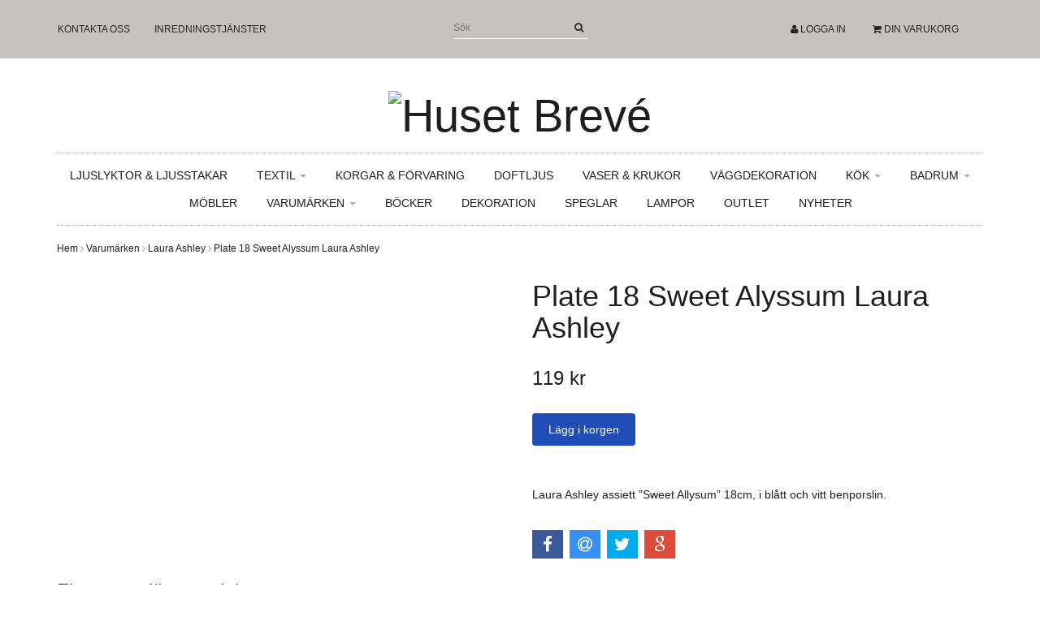

--- FILE ---
content_type: text/html; charset=utf-8
request_url: https://husetbreve.se/varumarken/laura-ashley/plate-18-sweet-alyssum-laura-ashley
body_size: 11231
content:
<!DOCTYPE html>
<html>
<head><meta property="ix:host" content="cdn.quickbutik.com/images"><meta http-equiv="Content-Type" content="text/html; charset=UTF-8">
<meta charset="utf-8">
<!--[if lt IE 9]>
		<script src="http://html5shim.googlecode.com/svn/trunk/html5.js"></script>
		<![endif]--><title>Plate 18 Sweet Alyssum Laura Ashley - Huset Brevé</title>
<meta name="description" content="Laura Ashley assiett ”Sweet Allysum” 18cm, i blått och vitt benporslin.&amp;nbsp;">
<meta name="viewport" content="width=device-width, initial-scale=1, maximum-scale=1">
<link rel="canonical" href="https://husetbreve.se/varumarken/laura-ashley/plate-18-sweet-alyssum-laura-ashley">
<!-- CSS --><link href="https://storage.quickbutik.com/stores/5360x/templates/simple/css/assets.css?29322" rel="stylesheet" type="text/css" media="all">
<link href="https://storage.quickbutik.com/stores/5360x/templates/simple/css/style.css?29322" rel="stylesheet" type="text/css" media="all">
<link href="//fonts.googleapis.com/css?family=Montserrat|Istok+Web|Pontano+Sans" rel="stylesheet" type="text/css" media="all">
<!-- <link rel="shortcut icon" href=""> --><link rel="sitemap" type="application/xml" title="Sitemap" href="https://husetbreve.se/sitemap.xml">
<style type="text/css">
            .fancybox-margin {
                margin-right: 15px;
            }
		</style>
<script src="https://storage.quickbutik.com/stores/5360x/templates/simple/js/jquery-1.11.0.min.js?29322" type="text/javascript"></script>

	<meta name="google-site-verification" content="A2sFZCc96HJwifYtYt7Q2KzoBBWP4NE0ccu0YfzDgYo" />

<!-- Google tag (gtag.js) -->
<script async src="https://www.googletagmanager.com/gtag/js?id=AW-10992326472"></script>
<script>
  window.dataLayer = window.dataLayer || [];
  function gtag(){dataLayer.push(arguments);}
  gtag('js', new Date());

  gtag('config', 'AW-10992326472');
</script>
<script>
  gtag('event', 'page_view', {
    'send_to': 'AW-10992326472',
    'value': 'replace with value',
    'items': [{
      'id': '{{ item_id }}',
      'google_business_vertical': 'retail'
    }]
  });
</script>
<script type="text/javascript" defer>document.addEventListener('DOMContentLoaded', () => {
    document.body.setAttribute('data-qb-page', 'product');
});</script>    <!-- Google Analytics 4 -->
    <script async src="https://www.googletagmanager.com/gtag/js?id=G-YN1054X02B"></script>
    <script>
        window.dataLayer = window.dataLayer || [];
        function gtag(){dataLayer.push(arguments);}

        gtag('consent', 'default', {
            'analytics_storage': 'denied',
            'ad_storage': 'denied',
            'ad_user_data': 'denied',
            'ad_personalization': 'denied',
            'wait_for_update': 500,
        });

        const getConsentForCategory = (category) => (typeof qb_cookieconsent == 'undefined' || qb_cookieconsent.allowedCategory(category)) ? 'granted' : 'denied';

        if (typeof qb_cookieconsent == 'undefined' || qb_cookieconsent.allowedCategory('analytics') || qb_cookieconsent.allowedCategory('marketing')) {
            const analyticsConsent = getConsentForCategory('analytics');
            const marketingConsent = getConsentForCategory('marketing');

            gtag('consent', 'update', {
                'analytics_storage': analyticsConsent,
                'ad_storage': marketingConsent,
                'ad_user_data': marketingConsent,
                'ad_personalization': marketingConsent,
            });
        }

        // Handle consent updates for GA4
        document.addEventListener('QB_CookieConsentAccepted', function(event) {
            const cookie = qbGetEvent(event).cookie;
            const getConsentLevel = (level) => (cookie && cookie.level && cookie.level.includes(level)) ? 'granted' : 'denied';

            gtag('consent', 'update', {
                'analytics_storage': getConsentLevel('analytics'),
                'ad_storage': getConsentLevel('marketing'),
                'ad_user_data': getConsentLevel('marketing'),
                'ad_personalization': getConsentLevel('marketing'),
            });
        });

        gtag('js', new Date());
        gtag('config', 'G-YN1054X02B', { 'allow_enhanced_conversions' : true } );
gtag('event', 'view_item', JSON.parse('{"currency":"SEK","value":"119","items":[{"item_name":"Plate 18 Sweet Alyssum Laura Ashley","item_id":"1489","price":"119","item_category":"Laura Ashley","item_variant":"","quantity":"1","description":"<p>Laura Ashley assiett &rdquo;Sweet Allysum&rdquo; 18cm, i bl&aring;tt och vitt benporslin.&amp;nbsp;<\/p>","image_url":"https%3A%2F%2Fcdn.quickbutik.com%2Fimages%2F5360x%2Fproducts%2F64f31c8f4e3db.jpeg"}]}'));

        const gaClientIdPromise = new Promise(resolve => {
            gtag('get', 'G-YN1054X02B', 'client_id', resolve);
        });
        const gaSessionIdPromise = new Promise(resolve => {
            gtag('get', 'G-YN1054X02B', 'session_id', resolve);
        });

        Promise.all([gaClientIdPromise, gaSessionIdPromise]).then(([gaClientId, gaSessionId]) => {
            var checkoutButton = document.querySelector("a[href='/cart/index']");
            if (checkoutButton) {
                checkoutButton.onclick = function() {
                    var query = new URLSearchParams({
                        ...(typeof qb_cookieconsent == 'undefined' || qb_cookieconsent.allowedCategory('analytics') ? {
                            gaClientId,
                            gaSessionId,
                        } : {}),
                        consentCategories: [
                            ...(typeof qb_cookieconsent == 'undefined' || qb_cookieconsent.allowedCategory('analytics')) ? ['analytics'] : [],
                            ...(typeof qb_cookieconsent == 'undefined' || qb_cookieconsent.allowedCategory('marketing')) ? ['marketing'] : [],
                        ],
                    });
                    this.setAttribute("href", "/cart/index?" + query.toString());
                };
            }
        });
    </script>
    <!-- End Google Analytics 4 --></head>
<body>
		<div id="mobile-navigation">
	<nav class="nav">
		<ul>
			<li>
				<a href="#sidr" class="slide-menu">Din varukorg</a>
			</li>

			<li>
				<a class="" href="/contact">Kontakta oss</a>
			</li>
			<li>
				<a class="" href="/sidor/inredningstjanster">Inredningstjänster</a>
			</li>
			<li>
				<hr />
			</li>
			<li>
				<a class="" href="/present-inredning/ljuslyktor-ljusstakar">Ljuslyktor &amp; Ljusstakar</a>
			</li>
			<li>
				<a class="" href="/textil">Textil</a>
			</li>
			<li>
				<a class="" href="/present-inredning/korgar-forvaring">Korgar &amp; Förvaring</a>
			</li>
			<li>
				<a class="" href="/ljus">Doftljus</a>
			</li>
			<li>
				<a class="" href="/present-inredning/vaser-krukor">Vaser &amp; Krukor</a>
			</li>
			<li>
				<a class="" href="/present-inredning/tavlor-speglar">Väggdekoration</a>
			</li>
			<li>
				<a class="" href="/kok">Kök</a>
			</li>
			<li>
				<a class="" href="/badrum">Badrum</a>
			</li>
			<li>
				<a class="" href="/mobler-sotenas">Möbler</a>
			</li>
			<li>
				<a class="" href="/varumarken">Varumärken</a>
			</li>
			<li>
				<a class="" href="/bocker">Böcker</a>
			</li>
			<li>
				<a class="" href="/present-inredning/dekoration">Dekoration</a>
			</li>
			<li>
				<a class="" href="/speglar">Speglar</a>
			</li>
			<li>
				<a class="" href="/lampor">Lampor</a>
			</li>
			<li>
				<a class="" href="/outlet">OUTLET</a>
			</li>
			<li>
				<a class="" href="/nyheter">Nyheter</a>
			</li>

		</ul>
	</nav>
</div>

<header id="site-header" class="clearfix custom-font">

	<div class="container visible-xs">

		<div class="row">

			<div class="col-xs-2">
				<a id="responsive-menu-button" href="#sidr-mobile"> <i class="fa fa-bars fa-3x"></i> </a>
			</div>

			<div class="col-xs-10 text-right">
			    
        					
				<form action="/shop/search" class="pull-right" method="get">
					<div class="search-wrapper">
						<input class="search_text" name="s" type="text" size="20" placeholder="Sök" value="">
						<button class="search_submit" type="submit" border="0">
							<i class="fa fa-search"></i>
						</button>
						<div class="clear"></div>
					</div>
				</form>
                
                <div class="languages pull-right">
    			</div>
    			
			</div>

		</div>

	</div>

	<div class="container hidden-xs">

		<div class="row">

			<div class="col-md-push-5 col-md-7 col-sm-12">

				<form action="/shop/search" method="get">
					<div class="search-wrapper search-wrapper-md">
						<input class="search_text" name="s" type="text" size="20" placeholder="Sök" value="">
						<button class="search_submit" type="submit">
							<i class="fa fa-search"></i>
						</button>
						<div class="clear"></div>
					</div>
				</form>

				<div id="cart-brief">
					<div class="cart-link">
                        <div>
                            <div class="languages">
        					</div>
        					
                            
        				    
        				    
                            

    				                <a href="/customer/login">
    				                <i class="fa fa-user"></i>
    				                Logga in
    				                </a>
				            
                        	<a href="#sidr" class="custom-font slide-menu"><i class="fa fa-shopping-cart"></i> Din varukorg</a>
                        </div>
					</div>
				</div><!-- #cart-brief -->
    
			</div>
			
			<div class="col-md-pull-7 col-md-5 col-sm-12">

				<nav class="navbar">

					<div>
						<ul class="nav navbar-nav">
							<li>
								<a href="/contact" class="current">Kontakta oss</a>
							</li>
							<li>
								<a href="/sidor/inredningstjanster" class="current">Inredningstjänster</a>
							</li>
						</ul>
					</div>

				</nav>

			</div>
		</div>

	</div><!-- .container -->

</header><div id="sidr" class="sidr right" style="display: none;">
	<!-- Your content -->
	<div>
		<h4>Din varukorg</h4>
		<br /><br />
	</div>
	
	<div class="qs-cart-empty" >
        <p style="padding: 28px;font-weight: 600;margin:0;">Din varukorg är tom, men det behöver den inte vara.</p>
    </div>
    
	<div class="qs-cart-update" style="display:none;" >
        <table id="CARTITEMS" class="table table-condensed ">
            <thead>
                <tr>
                    <td width="220" style="text-align: left;">Produkt</td>
                    <td width="130" style="text-align: right;">Pris</td>
                </tr>
            </thead>
            <tfoot>
                <tr>
                    <td colspan="1"></td>
                    <td colspan="1" class="cartTotal" style="text-align: right;" colspan="2">0,00 SEK</td>
                </tr>
            </tfoot>
            <tbody>
            </tbody>
        </table>
	</div>
	
	<div class="slide-checkout-buttons">
		<a href="#sidr" class="btn slide-menu" style="text-decoration: underline; font-style: italic;">Fortsätt att handla</a>
		
		<a href="/cart/index" class="btn-buy btn btn-block btn-lg btn-success"  disabled>Till kassan <i class="fa fa-shopping-cart"></i></a>
	</div>
	
</div><div class="container" id="page-layout">

	<div class="row">
		<h1 id="site-title">
				<a href="https://husetbreve.se" title="Huset Brevé">
					<img src="https://cdn.quickbutik.com/images/5360x/templates/simple/assets/logo.png?s=29322&auto=format" alt="Huset Brevé">
					
				</a>
		</h1>
	</div>

	<div class="row hidden-xs">
		<div class="product-nav-wrapper-main col-md-12">
			<div id="product-nav-wrapper" class="custom-font">
				<ul class="nav nav-pills">
							<li>
								<a href="/present-inredning/ljuslyktor-ljusstakar" alt="Ljuslyktor &amp; Ljusstakar">Ljuslyktor &amp; Ljusstakar</a>
							</li>
					
	    					
	    					<li class="dropdown">
	    						<span class="dropdown-toggle"></span>
								<a href="/textil" href="/textil">Textil <div class="caret"></div></a>
								
								<ul class="dropdown-menu">
                        		        <li><a href="/textil/bordstablett">Bordstablett</a></li>
                        		        <li><a href="/textil/kuddodral">Kuddfodral</a></li>
                        		        <li><a href="/textil/baddset">Bäddset</a></li>
                        		        <li><a href="/textil/overkast">Överkast</a></li>
                        		        <li><a href="/textil/dukar-lopare">Dukar &amp; Löpare</a></li>
                        		        <li><a href="/textil/gardiner">Gardiner</a></li>
                        		        <li><a href="/textil/mattor">Mattor</a></li>
                        		        <li><a href="/textil/pladar">Plädar</a></li>
								</ul>
							</li>
					
							<li>
								<a href="/present-inredning/korgar-forvaring" alt="Korgar &amp; Förvaring">Korgar &amp; Förvaring</a>
							</li>
					
							<li>
								<a href="/ljus" alt="Doftljus">Doftljus</a>
							</li>
					
							<li>
								<a href="/present-inredning/vaser-krukor" alt="Vaser &amp; Krukor">Vaser &amp; Krukor</a>
							</li>
					
							<li>
								<a href="/present-inredning/tavlor-speglar" alt="Väggdekoration">Väggdekoration</a>
							</li>
					
	    					
	    					<li class="dropdown">
	    						<span class="dropdown-toggle"></span>
								<a href="/kok" href="/kok">Kök <div class="caret"></div></a>
								
								<ul class="dropdown-menu">
                        		        <li><a href="/kok/tillbehor">Tillbehör</a></li>
                        		        <li><a href="/kok/kokstextilier">Kökstextilier</a></li>
                        		        <li><a href="/kok/glas">Glas</a></li>
                        		        <li><a href="/kok/porslin">Porslin</a></li>
                        		        <li><a href="/kok">Brickor</a></li>
								</ul>
							</li>
					
	    					
	    					<li class="dropdown">
	    						<span class="dropdown-toggle"></span>
								<a href="/badrum" href="/badrum">Badrum <div class="caret"></div></a>
								
								<ul class="dropdown-menu">
                        		        <li><a href="/badrum/71-handdukar">Handdukar</a></li>
                        		        <li><a href="/badrum/tvalar">Tvålar</a></li>
								</ul>
							</li>
					
							<li>
								<a href="/mobler-sotenas" alt="Möbler">Möbler</a>
							</li>
					
	    					
	    					<li class="dropdown">
	    						<span class="dropdown-toggle"></span>
								<a href="/varumarken" href="/varumarken">Varumärken <div class="caret"></div></a>
								
								<ul class="dropdown-menu">
                        		        <li><a href="/varumarken/classic-textile-of-sweden">Classic Textile of Sweden</a></li>
                        		        <li><a href="/varumarken/milton-home">Milton Home</a></li>
                        		        <li><a href="/varumarken/franzens-textil">Franzéns Textil</a></li>
                        		        <li><a href="/varumarken/skinnwille">Skinnwille</a></li>
                        		        <li><a href="/varumarken/klippan-yllefabrik">Klippan Yllefabrik</a></li>
                        		        <li><a href="/varumarken/alot-dekoration">Alot Dekoration</a></li>
                        		        <li><a href="/varumarken/artwood-mobler-och-inredning-varumarken">Artwood</a></li>
                        		        <li><a href="/varumarken/fondaco">Fondaco</a></li>
                        		        <li><a href="/varumarken/boel-o-jan">Boel o Jan</a></li>
                        		        <li><a href="/varumarken/olsson-jensen">Olsson &amp; Jensen</a></li>
                        		        <li><a href="/varumarken/rowico">Rowico</a></li>
                        		        <li><a href="/varumarken/nxt-interior">NXT Interiör</a></li>
                        		        <li><a href="/varumarken/nfg-sverige">NFG Sverige</a></li>
                        		        <li><a href="/varumarken/axlings-linne">Axlings Linne</a></li>
                        		        <li><a href="/varumarken/bruka-design">Bruka Design</a></li>
                        		        <li><a href="/varumarken/chamois">Chamois</a></li>
                        		        <li><a href="/varumarken/dixie">Dixie</a></li>
                        		        <li><a href="/ekelund">Ekelund</a></li>
                        		        <li><a href="/varumarken/ernst">ERNST</a></li>
                        		        <li><a href="/varumarken/22-house-doctor">House Doctor</a></li>
                        		        <li><a href="/varumarken/ib-laursen">IB Laursen</a></li>
                        		        <li><a href="/varumarken/kahls">Kahls</a></li>
                        		        <li><a href="/varumarken/klinta-massageljus">Klinta Massageljus</a></li>
                        		        <li><a href="/varumarken/laura-ashley">Laura Ashley</a></li>
                        		        <li><a href="/varumarken/marcus-aujalay">Marcus Aujalay</a></li>
                        		        <li><a href="/varumarken/lexington">Lexington</a></li>
                        		        <li><a href="/varumarken/mogihome">Mogihome</a></li>
                        		        <li><a href="/varumarken/savon-de-marseille">Savon De Marseille</a></li>
                        		        <li><a href="/varumarken/shepherd-of-sweden">Shepherd of Sweden</a></li>
                        		        <li><a href="/varumarken/solstickan-design">Solstickan Design</a></li>
                        		        <li><a href="/varumarken/wikholm-form">Wikholm Form</a></li>
								</ul>
							</li>
					
							<li>
								<a href="/bocker" alt="Böcker">Böcker</a>
							</li>
					
							<li>
								<a href="/present-inredning/dekoration" alt="Dekoration">Dekoration</a>
							</li>
					
							<li>
								<a href="/speglar" alt="Speglar">Speglar</a>
							</li>
					
							<li>
								<a href="/lampor" alt="Lampor">Lampor</a>
							</li>
					
							<li>
								<a href="/outlet" alt="OUTLET">OUTLET</a>
							</li>
					
							<li>
								<a href="/nyheter" alt="Nyheter">Nyheter</a>
							</li>
					
				</ul>
			</div>
		</div>
	</div>

</div><div id="main" role="main">

			<div class="container">
                
                <div class="row">
                    <div class="col-md-12">
                    	<nav class="breadcrumb" aria-label="breadcrumbs"><a href="/" title="Hem">Hem</a>
                    	    <i class="fa fa-angle-right" aria-hidden="true"></i> <a href="/varumarken" title="Varumärken">Varumärken</a>
                    	    <i class="fa fa-angle-right" aria-hidden="true"></i> <a href="/varumarken/laura-ashley" title="Laura Ashley">Laura Ashley</a>
                    	    <i class="fa fa-angle-right" aria-hidden="true"></i> <a href="/varumarken/laura-ashley/plate-18-sweet-alyssum-laura-ashley" title="Plate 18 Sweet Alyssum Laura Ashley">Plate 18 Sweet Alyssum Laura Ashley</a>
                    	    </nav>
</div>
                </div>
                <article id="/varumarken/laura-ashley/plate-18-sweet-alyssum-laura-ashley" itemscope itemtype="http://schema.org/Product">

<div class="row">
	
	<div class="col-md-6 col-sm-6 product-images">
	
		<div class="product-images">
		    <ul id="lightSlider">
				<li data-thumb="https://cdn.quickbutik.com/images/5360x/products/64f31c8f4e3db.jpeg" class="qs-product-image1991">
					<img src="https://cdn.quickbutik.com/images/5360x/products/64f31c8f4e3db.jpeg" alt="" />
				</li>
		        
		    </ul>
		    <br />
		</div>

	</div>
		
	<div class="col-md-6 col-sm-6">
		
	<section class="entry-content">
	
			<h1 class="custom-font product-description-header" itemprop="name">Plate 18 Sweet Alyssum Laura Ashley</h1>
			
                
    		    <form class="qs-cart form-" method="post">     
    		        <input type="hidden" class="qs-cart-pid"    value="1489">
    		        <input type="hidden" class="qs-cart-price"  value="119">
    				
    				
    		      	<h5 class="custom-font compare-at-price qs-product-before-price" style="display:none;">0 kr</h5>
    		      	
    		      	<div itemprop="offers" itemscope itemtype="http://schema.org/Offer">
    		        	<h3 class="custom-font qs-product-price" id="price-field" itemprop="price">119 kr</h3>
    		        	
    					<meta itemprop="priceCurrency" content="SEK">
    		        	<link itemprop="availability" href="http://schema.org/InStock">
    		        </div>
    		        
    				<input name="qs-cart-qty" type="hidden" class="qs-cart-qty form-control qty-picker" value="1" />
    		        
    			    <input type="submit" name="add" value="Lägg i korgen" id="purchase" data-unavailable-txt="Otillgänglig" class="qs-cart-submit btn btn-success">
    			
    			</form>
    			
                
			
			<div class="product-description-wrapper">
				<p itemprop="description"><p>Laura Ashley assiett ”Sweet Allysum” 18cm, i blått och vitt benporslin.&nbsp;</p></p>
			</div>


    	    <div id="sharesocialbox"></div>
		
		
		
		
	</section>
	
	</div>

</div>

  <div class="row">
  	  <div class="col-md-12">
		<h3>Flera populära produkter</h3>
		<table class="table">
		<tr>
			<td>
				<a class="product_link" href="/kok/tallrik-20-cm-candy-stripe">
					<img src="https://cdn.quickbutik.com/images/5360x/products/5b3a2846239b5.png" class="img-responsive" style="max-height: 150px;" alt="" />
				</a>
			</td>
			<td>
				<h4 style="font-size: 21px;"><a class="product_link" href="/kok/tallrik-20-cm-candy-stripe">Plate 20 Candy Stripe Laura Ashley</a></h4>	
					
				<div style="float: left">
					139 kr
				</div>
			</td>
			<td>
				<a href="/kok/tallrik-20-cm-candy-stripe" class="btn btn-info">Läs mer</a>
			</td>
		</tr>
		<tr>
			<td>
				<a class="product_link" href="/varumarken/laura-ashley/laura-ashley-mugg-sweet-allysum">
					<img src="https://cdn.quickbutik.com/images/5360x/products/5c49e3802cf56.jpeg" class="img-responsive" style="max-height: 150px;" alt="" />
				</a>
			</td>
			<td>
				<h4 style="font-size: 21px;"><a class="product_link" href="/varumarken/laura-ashley/laura-ashley-mugg-sweet-allysum">Mug Sweet Alyssum Laura Ashley</a></h4>	
					
				<div style="float: left">
					169 kr
				</div>
			</td>
			<td>
				<a href="/varumarken/laura-ashley/laura-ashley-mugg-sweet-allysum" class="btn btn-info">Läs mer</a>
			</td>
		</tr>
		<tr>
			<td>
				<a class="product_link" href="/varumarken/laura-ashley/skal-13-candy-stripe-laura-ashley">
					<img src="https://cdn.quickbutik.com/images/5360x/products/62c7fb9661563.jpeg" class="img-responsive" style="max-height: 150px;" alt="" />
				</a>
			</td>
			<td>
				<h4 style="font-size: 21px;"><a class="product_link" href="/varumarken/laura-ashley/skal-13-candy-stripe-laura-ashley">Bowl 13 Candy Stripe Laura Ashley</a></h4>	
					
				<div style="float: left">
					119 kr
				</div>
			</td>
			<td>
				<a href="/varumarken/laura-ashley/skal-13-candy-stripe-laura-ashley" class="btn btn-info">Läs mer</a>
			</td>
		</tr>
		<tr>
			<td>
				<a class="product_link" href="/varumarken/laura-ashley/plate-18-cm-candy-stripe-laura-ashley">
					<img src="https://cdn.quickbutik.com/images/5360x/products/62c7fdbd178a7.jpeg" class="img-responsive" style="max-height: 150px;" alt="" />
				</a>
			</td>
			<td>
				<h4 style="font-size: 21px;"><a class="product_link" href="/varumarken/laura-ashley/plate-18-cm-candy-stripe-laura-ashley">Plate 18 cm Candy Stripe Laura Ashley</a></h4>	
					
				<div style="float: left">
					119 kr
				</div>
			</td>
			<td>
				<a href="/varumarken/laura-ashley/plate-18-cm-candy-stripe-laura-ashley" class="btn btn-info">Läs mer</a>
			</td>
		</tr>
		<tr>
			<td>
				<a class="product_link" href="/varumarken/laura-ashley/plate-18-floris-laura-ashley">
					<img src="https://cdn.quickbutik.com/images/5360x/products/62c7fea37067b.jpeg" class="img-responsive" style="max-height: 150px;" alt="" />
				</a>
			</td>
			<td>
				<h4 style="font-size: 21px;"><a class="product_link" href="/varumarken/laura-ashley/plate-18-floris-laura-ashley">Plate 18 Floris Laura Ashley</a></h4>	
					
				<div style="float: left">
					119 kr
				</div>
			</td>
			<td>
				<a href="/varumarken/laura-ashley/plate-18-floris-laura-ashley" class="btn btn-info">Läs mer</a>
			</td>
		</tr>
	    </table>
  	</div>
  </div>

</article>
</div>

		</div>

		<footer>

	<hr />

	<div class="container">

		<div class="row">
			
			<div class="col-md-4 col-sm-6">

				<div id="frontpage-article">
					<div class="article">
						<h3>OM OSS</h3>
						<div class="article-body textile">
							<p>
								Huset Brevé är inredningsbutiken som du hittar mitt i Kungshamn, ett samhälle längs kusten i Bohuslän. I vår 200kvm stora butik hittar du allt från heminredning och textilier till köksartiklar. Vi älskar hållbar och tidlös inredning med en modern touch. 
							</p>
						</div>
					</div>
				</div>

			</div>
			
			<div class="col-md-4 col-sm-6 links-footer">

				<h3>LÄS MER</h3>

				<ul>
					<li>
						<a href="/contact">Kontakt</a>
					</li>
					<li>
						<a href="/sidor/terms-and-conditions">Köpvillkor</a>
					</li>
					<li>
						<a href="/sidor/oppettider">Öppettider </a>
					</li>
					<li>
						<a href="/sidor/om-oss">Om oss</a>
					</li>
				</ul>

			</div>
			
			<div class="col-md-3 col-md-offset-1 col-sm-6">
				
				<h3>BETALSÄTT</h3>
				
				<div id="footer-payment-methods">
					<img src="https://cdn.quickbutik.com/images/5360x/templates/simple/assets/card-american-express.png?s=29322&auto=format" alt="">
					<img src="https://cdn.quickbutik.com/images/5360x/templates/simple/assets/card-visa.png?s=29322&auto=format" alt="">
					<img src="https://cdn.quickbutik.com/images/5360x/templates/simple/assets/card-mastercard.png?s=29322&auto=format" alt="">
					<br />
					<img src="https://cdn.klarna.com/1.0/shared/image/generic/badge/sv_se/checkout/short-blue.png?width=270">
					
				</div>
				
				
				<h3>SOCIALA MEDIER</h3>

				<div id="footer-right">
            			<a href="https://www.facebook.com/husetbreve/" target="_blank" class="btn btn-facebook"><i class="fa fa-facebook"></i></a>
            		    
            			<a href="https://instagram.com/husetbreve.interior/?hl=sv" target="_blank" class="btn btn-instagram"><i class="fa fa-instagram"></i></a>
            		    
            		
				</div>
				
				
			</div>

		</div><!-- .row -->

	</div><!-- container -->

</footer>

<div class="bottom-footer">

	<div class="container">

		<div class="row">

			<div class="col-md-9">
				<p style="font-family: Arial;">
					<a style="text-decoration: none;" target="_blank" rel="nofollow sponsored" title="Powered by Quickbutik" href="https://quickbutik.com">Powered by Quickbutik</a> | Copyright Huset Brevé 2026
				</p>
			</div>

		</div><!-- row -->

	</div><!-- container -->

</div><!-- bottom-footer --><script src="https://storage.quickbutik.com/stores/5360x/templates/simple/js/plugins.js?29322" type="text/javascript"></script><script src="https://storage.quickbutik.com/stores/5360x/templates/simple/js/lightslider.js?29322" type="text/javascript"></script><script src="https://storage.quickbutik.com/stores/5360x/templates/simple/js/custom.js?29322" type="text/javascript"></script><script src="https://storage.quickbutik.com/stores/5360x/templates/simple/js/qb.js?29322" type="text/javascript"></script><script type="text/javascript">
		$('.flexslider').flexslider({
			animation : "slide",
			directionNav : true,
			controlNav : false,
			controlsContainer : ".flexslider-container",
			startAt : 0,
			slideshowSpeed : 4000
		});
						
		$('#lightSlider').lightSlider({
		    gallery: true,
		    item: 1,
		    loop: true,
		    slideMargin: 0,
		    vThumbWidth:200,
		});
		$(".entry-content select").selectOrDie({
			customClass : "custom",
			customID : "custom"
		});
		</script><script type="text/javascript">
			//<![CDATA[
			jQuery(function() {
				jQuery('nav a').each(function() {
					if (jQuery(this).attr('href') === window.location.pathname) {
						jQuery(this).addClass('current');
					}
				});
			});
		</script>
<script type="text/javascript">var qs_store_url = "https://husetbreve.se";</script>
<script type="text/javascript">var qs_store_apps_data = {"location":"\/varumarken\/laura-ashley\/plate-18-sweet-alyssum-laura-ashley","products":[],"product_id":"1489","category_id":null,"category_name":"Laura Ashley","fetch":"fetch","order":null,"search":null,"recentPurchaseId":null,"product":{"title":"Plate 18 Sweet Alyssum Laura Ashley","price":"119 kr","price_raw":"119","before_price":"0 kr","hasVariants":false,"weight":"0","stock":"6","url":"\/varumarken\/laura-ashley\/plate-18-sweet-alyssum-laura-ashley","preorder":false,"images":[{"url":"https:\/\/cdn.quickbutik.com\/images\/5360x\/products\/64f31c8f4e3db.jpeg","position":"1","title":"64f31c8f4e3db.jpeg","is_youtube_thumbnail":false}]}}; var qs_store_apps = [];</script>
<script>if (typeof qs_options !== "undefined") { qs_store_apps_data.variants = JSON.stringify(Array.isArray(qs_options) ? qs_options : []); }</script>
<script type="text/javascript">$.ajax({type:"POST",url:"https://husetbreve.se/apps/fetch",async:!1,data:qs_store_apps_data, success:function(s){qs_store_apps=s}});</script>
<script type="text/javascript" src="/assets/qb_essentials.babel.js?v=20251006"></script><script type="text/javascript"> var recaptchaSiteKey="6Lc-2GcUAAAAAMXG8Lz5S_MpVshTUeESW6iJqK0_"; </script><!-- STOREPOPUPS APP START -->
<script type="text/javascript">
(function($) {
    $.fn.extend({
        qbPopUpModal: function(options) {
        	var modal_id = this.selector;
			var defaults = {
                top: 100,
                overlay: 0.5,
                closeButton: '.qbPopup-exit',
                response: null
            };
            
            o = $.extend(defaults, options);
            
            modal_id = '#qbPopup_content' + o.response.ppid;
            
            if($(document).find('#qbPopup_overlay').length == 0)
            {
            	var overlay = $("<div id='qbPopup_overlay'></div>");
            	$("body").append(overlay);
            }
            
            // add popup to document
            $("head").prepend(o.response.style);
            $("body").append(o.response.content);
            
            if(o.response.on_exit)
            {
                var currentpath = window.location.pathname;
                if(currentpath.startsWith("/success") == false)
                {
                	$(document).on('mouseleave', function(){ 
                		open_modal(modal_id, o.response.ppid);
               		});
                }
            }else{
        		open_modal(modal_id, o.response.ppid);
			}
			
            $(o.closeButton).click(function() {
                close_modal(modal_id, o.response.ppid);
            });
            
            $(document).on('click', '.qbPopup-header a', function(e){
            	e.preventDefault();
            	
            	var url = $(this).attr('href');
            	var open = $(this).attr('target');
            	
            	if(open == '_blank')
            	{
            		window.open(url);
            	}else{
	            	close_modal(modal_id, o.response.ppid);
	            	
	            	window.location.href = url;
            	}
            });
            
			function open_modal(modal_id, ppid)
			{
				if($(modal_id).css('display') != 'block' && $(document).find('.qbPopup_content_box:visible').length == 0)
				{
	                $("#qbPopup_overlay").click(function() {
	                    close_modal(modal_id, ppid)
	                });
	                
	                var modal_height = $(modal_id).outerHeight();
	                var modal_width = $(modal_id).outerWidth();
	                $("#qbPopup_overlay").css({
	                    "display": "block",
	                    opacity: 0
	                });
	                $("#qbPopup_overlay").fadeTo(200, o.overlay);
	                $(modal_id).css({
	                    "display": "block",
	                    "position": "fixed",
	                    "opacity": 0,
	                    "z-index": 11000,
	                    "left": 50 + "%",
	                    "margin-left": -(modal_width / 2) + "px",
	                    "top": o.top + "px"
	                });
	                $(modal_id).fadeTo(200, 1);
               }else{
               	console.log('No popup opened.');
               }
			}

            function close_modal(modal_id, ppid) {
                $("#qbPopup_overlay").fadeOut(200);
                
                $(modal_id).css({ "display": "none" });
                $.post(qs_store_url + '/apps/storepopups/shown', { ppid: ppid }, function(response) { });
                
                $(document).unbind('mouseleave');
                
            }
        }
    })
})(jQuery);

if (typeof isValidEmailAddress != 'function') { 
	function isValidEmailAddress(emailAddress) {
	    var pattern = /^([a-z\d!#$%&'*+\-\/=?^_`{|}~\u00A0-\uD7FF\uF900-\uFDCF\uFDF0-\uFFEF]+(\.[a-z\d!#$%&'*+\-\/=?^_`{|}~\u00A0-\uD7FF\uF900-\uFDCF\uFDF0-\uFFEF]+)*|"((([ \t]*\r\n)?[ \t]+)?([\x01-\x08\x0b\x0c\x0e-\x1f\x7f\x21\x23-\x5b\x5d-\x7e\u00A0-\uD7FF\uF900-\uFDCF\uFDF0-\uFFEF]|\\[\x01-\x09\x0b\x0c\x0d-\x7f\u00A0-\uD7FF\uF900-\uFDCF\uFDF0-\uFFEF]))*(([ \t]*\r\n)?[ \t]+)?")@(([a-z\d\u00A0-\uD7FF\uF900-\uFDCF\uFDF0-\uFFEF]|[a-z\d\u00A0-\uD7FF\uF900-\uFDCF\uFDF0-\uFFEF][a-z\d\-._~\u00A0-\uD7FF\uF900-\uFDCF\uFDF0-\uFFEF]*[a-z\d\u00A0-\uD7FF\uF900-\uFDCF\uFDF0-\uFFEF])\.)+([a-z\u00A0-\uD7FF\uF900-\uFDCF\uFDF0-\uFFEF]|[a-z\u00A0-\uD7FF\uF900-\uFDCF\uFDF0-\uFFEF][a-z\d\-._~\u00A0-\uD7FF\uF900-\uFDCF\uFDF0-\uFFEF]*[a-z\u00A0-\uD7FF\uF900-\uFDCF\uFDF0-\uFFEF])\.?$/i;
	    return pattern.test(emailAddress);
	}
}

$(document).on('submit', '.qbPopup-newsletter-form', function(evt){
    evt.preventDefault();
    
    var me = $(this);
    var email_field = $(this).find('input[type=text]');
    var email_address = email_field.val();
    
    if( !isValidEmailAddress( email_address ) ) {
        
        email_field.addClass('shake animated').css({'border':'1px solid red'});
        
    }else{
        
        // submit
        $.post(qs_store_url + '/apps/storepopups/add', { email_address: email_address }, function(response) {
           if(response.error)
           {
               email_field.addClass('shake animated').css({'border':'1px solid red'});
           }else{
               $(me).slideUp();
               
               $(me).closest('.qbPopup_content_box').find('.qbPopup-header p').hide();
               $(me).closest('.qbPopup-goal').find('.qbPopup-goal-text').fadeIn();
           }
        });
    
    }
});
$(document).on('click', '.qbPopup-btn', function(evt){
	evt.preventDefault();
	
	var me = $(this);
	$(me).hide();
	$(me).closest('.qbPopup_content_box').find('.qbPopup-header p').hide();
    $(me).closest('.qbPopup-goal').find('.qbPopup-goal-text').fadeIn();
});

$(document).ready(function()
{
	// Skip popups if _langtags_scan is present
	if (new URLSearchParams(window.location.search).has('_langtags_scan')) return;

	var popups = qs_store_apps.storepopups;
	
	$.each(popups, function(i, response){
		setTimeout(function(){
			$(document).find('#qbPopup_content' + response.ppid).qbPopUpModal( { response: response });
		}, (response.delay_seconds*1000));
	});

});
</script>
<!-- STOREPOPUPS APP END --><!-- FREE SHIPPING TIMER APP START -->
<script type="text/javascript">
function checkFreeShipping(e)
{
	e = qbGetEvent(e);
	if(e==true)
	{
		response = qs_store_apps.freeshippingtimer;
		
		if(response.showas == 'inelement')
    	{
    		if($(document).find(response.showas_inelement_identifier).length > 0)
    		{
    			$(document).find(response.showas_inelement_identifier).css({ padding: '6px 0', 'font-size' : '13px', background: response.bg_color, color: response.text_color}).html(response.message).fadeOut(1).fadeIn(1);
    		}
    	}

    	return true;
	}

    $.post(qs_store_url + '/apps/freeshippingtimer/fetch', function(response) {
    	if(response.showas == 'notice')
    	{
    		showShippingNotice(response.message, response.text_color, response.bg_color);
    	}else if(response.showas == 'inelement')
    	{
    		if($(document).find(response.showas_inelement_identifier).length > 0)
    		{
    			$(document).find(response.showas_inelement_identifier).css({ padding: '6px 0', 'font-size' : '13px', background: response.bg_color, color: response.text_color}).html(response.message).fadeOut(1).fadeIn(1);
    		}
    	}
    });
}

var fstmessagetimer = null;
function showShippingNotice(message, text_color, bg_color)
{
   var newly_created = false;
   if($(document).find('.freeshippingtimer-message').length !== 1)
   {
   	   newly_created = true;
	   var loadDiv = document.createElement('div');
	   document.body.appendChild(loadDiv);
	   loadDiv.setAttribute('class','freeshippingtimer-message');
	   loadDiv.innerHTML ='<span id=fstx>×</span><div id=fst_div></div>';
   }
   
   if(newly_created == false && $('.freeshippingtimer-message').css('display') != 'none')
   {
   		// Show new message
   		$('.freeshippingtimer-message #fst_div').html(message);
   		// Reset timeout
   		clearTimeout(fstmessagetimer);
   		
   		fstmessagetimer = setTimeout(function() {
		     $('.freeshippingtimer-message').fadeOut();
	   }, 5000);
	   
   }else{
   	   $('.freeshippingtimer-message #fst_div').html(message);
   	
	   $('#fst_div').css({
	   		width: '98%'
	   });
	   
	   $('.freeshippingtimer-message').css({
	      background: bg_color,
	      color: text_color,
	     'font-size': '14px',
	      left: '0',
	      padding: '6px 0',
	      position: 'fixed',
	      top: '0',
	     'text-align': 'center',
	      width: '100%',
	     'z-index': '100000000'
	   });
	   
	   $('.freeshippingtimer-message > div > span').css({ 
	        color: '#ffffff',
	        'font-weight': 'bold'
	   });
	     
	   $('.freeshippingtimer-message > span').css({
	        cursor: 'pointer',
	        'font-size': '28px',
	        'position': 'absolute',
	        'right': '10px',
	         top: '-7px'
	   });
	   
   	   $('.freeshippingtimer-message').slideDown('fast');
   	   
   	   $('.freeshippingtimer-message #fstx').on('click', function(){
	 	  $('.freeshippingtimer-message').slideUp('fast');
	 	  clearTimeout(fstmessagetimer);
	   });
	   
   	   fstmessagetimer = setTimeout(function() {
		     $('.freeshippingtimer-message').fadeOut();
	   }, 5000);
   }
}

$(document).ready(function(){
	
	$(document).on("QB_CartUpdated", checkFreeShipping);
	
	checkFreeShipping(true,);
	
});
</script>
<!-- FREE SHIPPING TIMER APP END -->
<!-- PRODUCTWATCHERS APP START -->
    <script type="text/javascript">
        var url = qs_store_url + "/apps/productwatchers/load?product_id=1489&soldout=false";
        var script = document.createElement('script');
        script.src = url;
        document.getElementsByTagName('head')[0].appendChild(script);
    </script>
<!-- PRODUCTWATCHERS APP END -->

<!-- PRODUCT PROPERTIES APP START -->
<script type="text/javascript">
function fetchProductProperties(e)
{
    $.post('/apps/productproperties/view?product_id=1489', function(response) {
    	
    	if(response.has_properties)
    	{
    		if(response.apply == 'before')
    		{
    			$(response.identifier + ':first').before(response.content);
    		}else if(response.apply == 'after'){
    			$(response.identifier + ':first').after(response.content);
    		}else{
    			$(response.identifier + ':first').prepend(response.content);
    		}
    		
    		if(response.resources.length > 0)
    		{
    			$('body').append(response.resources);
    		}
    	}
    });
}

function loadCartProductProperties()
{
	$.post('/apps/productproperties/fetch', function(response) {
		if(response.has_properties > 0)
		{
			$.each(response.items, function(i, item){
				var selector = $('#CARTITEM' + item.id).find(response.css_identifier_cart);
				if(selector.find('.property_values').length > 0)
				{
					
				}else{
					selector.append('<span class="property_values"><br />' + item.property_values + '</span>');
				}
			});
		}
	}, "json");
}
$(document).ready(function(){
	$(document).on("QB_CartUpdated", loadCartProductProperties);
	
	fetchProductProperties();
	
});
</script>
<!-- PRODUCT PROPERTIES APP END -->
<!-- PRODUCT PROPERTIES APP START -->
<script type="text/javascript">
$(document).ready(function(){
	var response = qs_store_apps.productproperties;

	if(response.has_properties > 0)
	{
		$.each(response.items, function(i, item){
			var selector = $('#CARTITEM' + item.id).find(response.css_identifier_cart);
			if(selector.find('.property_values').length > 0)
			{
				
			}else{
				selector.append('<span class="property_values"><br />' + item.property_values + '</span>');
			}
		});
	}
});
</script>
<!-- PRODUCT PROPERTIES APP END -->
<!-- START PRODUCTRIBBONS APP -->
<script type="text/javascript">
var products_ribbons = '';
if( $(".product[data-pid]").length > 0 )
{
	var products_ribbons = $(".product[data-pid]").map(function() { return $(this).attr('data-pid'); }).get().join();
}

$(document).ready(function()
{
	if(products_ribbons.length > 0)
	{
		$.post('/apps/productribbons/fetch', { products : products_ribbons, currentPage: $('body').attr('data-qb-page') }, function(data) {

			if(data.products)
			{
				// Add ribbons to products
				$.each(data.products, function(pk, p){
					$(data.product_identifier + '[data-pid="'+p.id+'"]').each(function(){ $(this).find('div:first').prepend(p.ribbon); });
					
				});

				$('head').append('<style>'+data.css+'</style>');
			}
    	});
	
    }
});
</script>
<!-- END PRODUCTRIBBONS APP -->

    <script src="/assets/shopassets/misc/magicbean.js?v=1" data-shop-id="5360" data-url="https://magic-bean.services.quickbutik.com/v1/sow" data-site-section="1" data-key="053e7db779e40c404a59e18c30063599" defer></script><script>
    document.addEventListener('QB_CookieConsentAccepted', function(event) {
        const cookie = qbGetEvent(event).cookie;

        const getConsentLevel = (level) => (cookie && cookie.level && cookie.level.includes(level)) ? 'granted' : 'denied';

        gtag('consent', 'update', {
            'analytics_storage': getConsentLevel('analytics'),
            'ad_storage': getConsentLevel('marketing'),
            'ad_user_data': getConsentLevel('marketing'),
            'ad_personalization': getConsentLevel('marketing'),
        });
    });

    document.addEventListener('QB_CartAdded', function(e) {
        const itemData = qbGetEvent(e).itemData;

        let eventData = {
            currency: 'SEK',
            value: parseFloat(itemData.item.price_raw),
            items: [{
                id: itemData.item.id,
                item_id: itemData.item.id,
                name: itemData.item.title.replaceAll('"', ''),
                item_name: itemData.item.title.replaceAll('"', ''),
                affiliation: `Huset Brevé`,
                ...(itemData.variant_name && {
                    name: itemData.item.title.replaceAll('"', '') + ' ' + itemData.variant_name.replaceAll('"', ''),
                    item_name: itemData.item.title.replaceAll('"', '') + ' ' + itemData.variant_name.replaceAll('"', ''),
                    variant: itemData.variant_name.replaceAll('"', ''),
                    item_variant: itemData.variant_name.replaceAll('"', ''),
                }),
                price: parseFloat(itemData.item.price_raw),
                quantity: itemData.qty
            }],
        };
        'undefined' !== typeof gtag && gtag('event', 'add_to_cart', eventData);
    });
</script>
<script type="text/javascript">document.addEventListener("DOMContentLoaded", function() {
const viewProductEvent = new CustomEvent('view-product', {
                detail: {
                    id: '1489',
                    name: 'Plate 18 Sweet Alyssum Laura Ashley',
                    currency: 'SEK',
                    price: '119'
                }
            });
            document.dispatchEvent(viewProductEvent);
});</script><script defer src="https://static.cloudflareinsights.com/beacon.min.js/vcd15cbe7772f49c399c6a5babf22c1241717689176015" integrity="sha512-ZpsOmlRQV6y907TI0dKBHq9Md29nnaEIPlkf84rnaERnq6zvWvPUqr2ft8M1aS28oN72PdrCzSjY4U6VaAw1EQ==" data-cf-beacon='{"rayId":"9c07ffb8ab67cf7c","version":"2025.9.1","serverTiming":{"name":{"cfExtPri":true,"cfEdge":true,"cfOrigin":true,"cfL4":true,"cfSpeedBrain":true,"cfCacheStatus":true}},"token":"7a304e0c4e854d16bca3b20c50bbf8db","b":1}' crossorigin="anonymous"></script>
</body>
</html>
